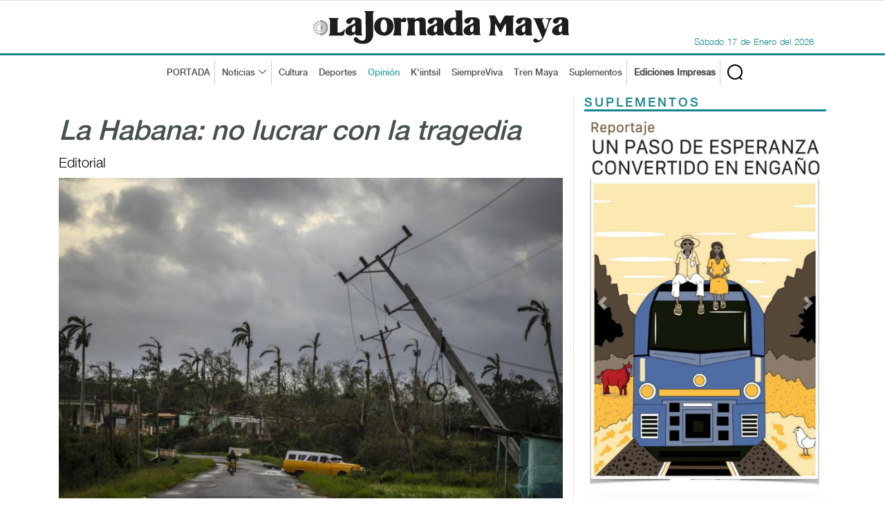

--- FILE ---
content_type: text/html; charset=UTF-8
request_url: https://www.lajornadamaya.mx/opinion/204084/la-habana-no-lucrar-con-la-tragedia
body_size: 8014
content:
      
      
       
       
      
       
 
<!doctype html>
<html lang="en">

<head>
  <title>La Jornada Maya | La Jornada | La Habana: no lucrar con la tragedia </title>
  <meta property="fb:app_id" content="1550455535233931"/>
    <meta property="og:url" content="https://www.lajornadamaya.mx/opinion/204084/la-habana-no-lucrar-con-la-tragedia" />
    <meta property="og:title" content="La Habana: no lucrar con la tragedia" />
    <meta property="og:description" content="                   Editorial         " />
    <meta property="og:type" content="website" />
    <meta property="og:image" content="https://img.lajornadamaya.mx/148371664886000cubatragediaedi.jpeg" />
    <meta property="og:image:type" content="image/jpg" />
    <meta property="og:image:width" content="640" />
    <meta property="og:image:height" content="414" />
    <!-- tw tags -->
    <meta property="twitter:card" content="summary_large_image" />
    <meta property="twitter:site" content="@LaJornadaMaya" />
    <meta property="twitter:creator" content="@LaJornadaMaya" />
    <meta property="twitter:title" content="La Habana: no lucrar con la tragedia" />
    <meta property="twitter:description" content="                   Editorial         " />
    <meta property="twitter:image" content="https://img.lajornadamaya.mx/148371664886000cubatragediaedi.jpeg" />
    <meta name="google-site-verification" content="tZRO02Jq30_6d0bJHW2mobOuMAFYaMT_VQ38KUHqQnI" />
    <meta property="twitter:image:src" content="https://img.lajornadamaya.mx/148371664886000cubatragediaedi.jpeg" />
    <meta property="twitter:url" content="https://www.lajornadamaya.mx/opinion/204084/la-habana-no-lucrar-con-la-tragedia" />
  <meta http-equiv="X-UA-Compatible" content="IE=edge">
  <meta name="description" content="                   Editorial         " />
  <meta name="keywords" content="Cuba, Huracán, Ian, Tragedia, Isla, electricidad, bloqueo, estados unidos, biden, diaz canel, Marco Rubio, María Elvira Salazar" />
  <meta name="news_keywords" content="Cuba, Huracán, Ian, Tragedia, Isla, electricidad, bloqueo, estados unidos, biden, diaz canel, Marco Rubio, María Elvira Salazar" />
  <meta name="apple-mobile-web-app-title" content="La Jornada Maya" />
  <meta name="author" content="La Jornada" />
  <meta charset = "UTF-8">
  <!-- Mobile Specific Meta -->
  <meta name="viewport" content="width=device-width, initial-scale=1">
  <link rel="canonical" href="https://www.lajornadamaya.mx/opinion/204084/la-habana-no-lucrar-con-la-tragedia">

  <link href="https://www.lajornadamaya.mx/feed_rss.xml" rel="self" type="application/rss+xml" rel="alternate" title="La Jornada Maya RSS Feed" />
   <link href="https://www.lajornadamaya.mx/sitemap_news.xml" rel="self" type="application/xml" rel="alternate" title="La Jornada Maya Sitemap News" />

   <!-- Favicon -->
  <link rel="apple-touch-icon" sizes="57x57" href="https://www.lajornadamaya.mx/favicon/apple-icon-57x57.png">
  <link rel="apple-touch-icon" sizes="60x60" href="https://www.lajornadamaya.mx/favicon/apple-icon-60x60.png">
  <link rel="apple-touch-icon" sizes="72x72" href="https://www.lajornadamaya.mx/favicon/apple-icon-72x72.png">
  <link rel="apple-touch-icon" sizes="76x76" href="https://www.lajornadamaya.mx/favicon/apple-icon-76x76.png">
  <link rel="apple-touch-icon" sizes="114x114" href="https://www.lajornadamaya.mx/favicon/apple-icon-114x114.png">
  <link rel="apple-touch-icon" sizes="120x120" href="https://www.lajornadamaya.mx/favicon/apple-icon-120x120.png">
  <link rel="apple-touch-icon" sizes="144x144" href="https://www.lajornadamaya.mx/favicon/apple-icon-144x144.png">
  <link rel="apple-touch-icon" sizes="152x152" href="https://www.lajornadamaya.mx/favicon/apple-icon-152x152.png">
  <link rel="apple-touch-icon" sizes="180x180" href="https://www.lajornadamaya.mx/favicon/apple-icon-180x180.png">
  <link rel="icon" type="image/png" sizes="192x192"  href="https://www.lajornadamaya.mx/favicon/android-icon-192x192.png">
  <link rel="icon" type="image/png" sizes="32x32" href="https://www.lajornadamaya.mx/favicon/favicon-32x32.png">
  <link rel="icon" type="image/png" sizes="96x96" href="https://www.lajornadamaya.mx/favicon/favicon-96x96.png">
  <link rel="icon" type="image/png" sizes="16x16" href="https://www.lajornadamaya.mx/favicon/favicon-16x16.png">
  

  <!-- Style CSS -->
  <link rel="stylesheet" href="https://www.lajornadamaya.mx/assets/css/bootstrap.min.css">
  <link rel="stylesheet" href="https://www.lajornadamaya.mx/assets/css/animate.css">
  <link rel="stylesheet" href="https://www.lajornadamaya.mx/assets/css/style.min.css">
  <link rel="stylesheet" href="https://www.lajornadamaya.mx/assets/css/classy.nav.css">
  <link rel="stylesheet" href="https://www.lajornadamaya.mx/assets/css/font-awesome.min.css">
  <link rel="stylesheet" href="https://www.lajornadamaya.mx/assets/css/time.css">
  

<!-- Google tag (gtag.js) -->
<script async src="https://www.googletagmanager.com/gtag/js?id=G-E07T0M9RKT"></script>
<script>
  window.dataLayer = window.dataLayer || [];
  function gtag(){dataLayer.push(arguments);}
  gtag('js', new Date());

  gtag('config', 'G-E07T0M9RKT');
</script>

<script type="application/ld+json">
{
  "@context" : "https://schema.org",
  "@type" : "NewsArticle",
    "mainEntityOfPage": {
    "@type": "WebPage",
    "@id": "https://www.lajornadamaya.mx/opinion/204084/la-habana-no-lucrar-con-la-tragedia"
  },
  "name" : "La Habana: no lucrar con la tragedia",
  "author" : {
    "@type" : "WebPage",
    "name" : "La Jornada",
    "url": "https://www.lajornadamaya.mx"
  },
  "headline": "La Jornada | La Habana: no lucrar con la tragedia",
      "image": [
        "https://img.lajornadamaya.mx/148371664886000cubatragediaedi.jpeg",
        "https://img.lajornadamaya.mx/148371664886000cubatragediaedi.jpeg",
        "https://img.lajornadamaya.mx/148371664886000cubatragediaedi.jpeg"
  ],
  
  "datePublished": "04/10/2022",
  "dateModified": "04/10/2022",
  
  "articleSection" : "Opinión",
  "url" : "https://www.lajornadamaya.mx/opinion/204084/la-habana-no-lucrar-con-la-tragedia",
  "publisher": {
    "@type": "Organization",
    "name": "La Jornada Maya",
    "logo": {
      "@type": "ImageObject",
      "url": "https://www.lajornadamaya.mx/images/logo.svg"
    }
  },
   "description": "Periódico impreso y digital con la información más relevante de la Península de Yucatán, México y el mundo."
}
</script>

</head>

<body class="header-fixed-top nota opinion">
  <noscript>
    <iframe src="https://www.googletagmanager.com/ns.html?id=GTM-N6HFHK7" height="0" width="0" style="display:none;visibility:hidden"></iframe>
  </noscript>
<!-- ##### Header Area Start ##### -->
  <header class="header-area">
     
    <!-- Logo Area -->
    <div class="logo-area text-center">
      <div class="container h-100">
        <div class="row h-100 align-items-center">
          <div class="col-12">
            <a href="https://www.lajornadamaya.mx" class="original-logo">
              <picture>
                <source media="(min-width: 767px)" srcset="https://www.lajornadamaya.mx/images/logo-b-230.svg" >
                <source media="(min-width: 450px)" srcset="https://www.lajornadamaya.mx/images/logo-b-180.svg">
                <source media="(min-width: 320px)" srcset="https://www.lajornadamaya.mx/images/logo-b-150.svg">
                <img alt="La Jornada Maya" data-src="https://www.lajornadamaya.mx/images/logo-b-230.svg" class="lazyload" src="https://www.lajornadamaya.mx/images/logo-b-230.svg">
              </picture>
            </a>
            <div class="contenedor">
                <div class="widget">
                  <div class="fecha">
                    <p class="diaSemana"></p>
                    <p class="dia"></p>
                    <p>de</p>                         
                    <p class="mes"></p>
                    <p>del</p>
                    <p class="anio"></p>
                  </div>
                </div>
              </div>
          </div>
        </div>
      </div>
    </div><!-- End Logo Area -->

    <!-- Nav Area -->
    <div class="original-nav-area" id="stickyNav">
      
      <div class="classy-nav-container breakpoint-off">
        <div class="container">
          <!-- Classy Menu -->
          <nav class="classy-navbar">
            <!-- Navbar Toggler -->
            <div class="classy-navbar-toggler">
              <span class="navbarToggler"><span></span><span></span><span></span></span>
            </div>
            <div id="logo-menu-2"><a href="https://www.lajornadamaya.mx/"><img alt="La Jornada Maya" data-src="https://www.lajornadamaya.mx/images/logo-b-180.svg" class="lazyload" width="180"  height="40"></a> <span class="maya">OPINIÓN </span>
               <div class="contenedor">
                <div class="widget">
                  <div class="fecha">
                    <p class="diaSemana"></p>
                    <p class="dia"></p>
                    <p>de</p>                         
                    <p class="mes"></p>
                    <p>del</p>
                    <p class="anio"></p>
                  </div>
                </div>
              </div>
            </div>
            <!-- Menu -->
            <div class="classy-menu" id="originalNav">
              <!-- close btn -->
              <div class="classycloseIcon">
                <div class="cross-wrap"><span class="top"></span><span class="bottom"></span></div>
              </div>
              <!-- Nav Start -->
              <div class="classynav">
                <div id="logo-menu"><a href="https://www.lajornadamaya.mx/"><img alt="La Jornada Maya" data-src="https://www.lajornadamaya.mx/images/logo-b-180.svg" id="logo-fix" class="lazyload"></a></div>
                <ul>
                  <li class="borde-dec"><a href="https://www.lajornadamaya.mx">PORTADA</a></li>
                 <li class="borde-dec"><a href="#">Noticias</a>
                    <div class="megamenu">
                      <ul class="single-mega cn-col-5">
                        <li class="title"><a href="https://www.lajornadamaya.mx/quintana-roo">QUINTANA ROO</a></li>
                        <li><a href="https://www.lajornadamaya.mx/quintana-roo/politica">Política</a></li>
                        <li><a href="https://www.lajornadamaya.mx/quintana-roo/economia">Economía</a></li>
                        <li><a href="https://www.lajornadamaya.mx/quintana-roo/turismo">Turismo</a></li>
                        <li><a href="https://www.lajornadamaya.mx/quintana-roo/ecologia">Ecología</a></li>
                        <li><a href="https://www.lajornadamaya.mx/quintana-roo/cultura">Cultura</a></li>
                        <li><a href="https://www.lajornadamaya.mx/quintana-roo/sociedad">Sociedad</a></li>
                        <li><a href="https://www.lajornadamaya.mx/quintana-roo/deportes">Deportes</a></li>
                      </ul>
                      <ul class="single-mega cn-col-5">
                        <li class="title"><a href="https://www.lajornadamaya.mx/yucatan">YUCATÁN</a></li>
                        <li><a href="https://www.lajornadamaya.mx/yucatan/politica">Política</a></li>
                        <li><a href="https://www.lajornadamaya.mx/yucatan/economia">Economía</a></li>
                        <li><a href="https://www.lajornadamaya.mx/yucatan/turismo">Turismo</a></li>
                        <li><a href="https://www.lajornadamaya.mx/yucatan/ecologia">Ecología</a></li>
                        <li><a href="https://www.lajornadamaya.mx/yucatan/sociedad">Sociedad</a></li>
                        <li><a href="https://www.lajornadamaya.mx/yucatan/cultura">Cultura</a></li>
                        <li><a href="https://www.lajornadamaya.mx/yucatan/deportes">Deportes</a></li>
                      </ul>
                      <ul class="single-mega cn-col-5">
                        <li class="title"><a href="https://www.lajornadamaya.mx/campeche">CAMPECHE</a></li>
                        <li><a href="https://www.lajornadamaya.mx/campeche/politica">Política</a></li>
                        <li><a href="https://www.lajornadamaya.mx/campeche/economia">Economía</a></li>
                        <li><a href="https://www.lajornadamaya.mx/campeche/turismo">Turismo</a></li>
                        <li><a href="https://www.lajornadamaya.mx/campeche/ecologia">Ecología</a></li>
                        <li><a href="https://www.lajornadamaya.mx/campeche/sociedad">Sociedad</a></li>
                        <li><a href="https://www.lajornadamaya.mx/campeche/cultura">Cultura</a></li>
                        <li><a href="https://www.lajornadamaya.mx/campeche/deportes">Deportes</a></li>
                      </ul>
                      <ul class="single-mega cn-col-5">
                        <li class="title"><a href="https://www.lajornadamaya.mx/nacional">NACIONAL</a></li>
                        <li><a href="https://www.lajornadamaya.mx/nacional/politica">Política</a></li>
                        <li><a href="https://www.lajornadamaya.mx/nacional/economia">Economía</a></li>
                        <li><a href="https://www.lajornadamaya.mx/nacional/sociedad">Sociedad</a></li>
                        <li><a href="https://www.lajornadamaya.mx/nacional/ciencias">Ciencias</a></li>
                        <li><a href="https://www.lajornadamaya.mx/nacional/espectaculos">Espectáculos</a></li>
                        <li><a href="https://www.lajornadamaya.mx/nacional/cultura">Cultura</a></li>
                        <li><a href="https://www.lajornadamaya.mx/nacional/deportes">Deportes</a></li>
                      </ul>
                      <ul class="single-mega cn-col-5">
                        <li class="title"><a href="https://www.lajornadamaya.mx/internacional">INTERNACIONAL</a></li>
                        <li><a href="https://www.lajornadamaya.mx/internacional/politica">Política</a></li>
                        <li><a href="https://www.lajornadamaya.mx/internacional/economia">Economía</a></li>
                        <li><a href="https://www.lajornadamaya.mx/internacional/sociedad">Sociedad</a></li>
                        <li><a href="https://www.lajornadamaya.mx/internacional/ciencias">Ciencias</a></li>
                        <li><a href="https://www.lajornadamaya.mx/internacional/espectaculos">Espectáculos</a></li>
                        <li><a href="https://www.lajornadamaya.mx/internacional/cultura">Cultura</a></li>
                        <li><a href="https://www.lajornadamaya.mx/internacional/deportes">Deportes</a></li>
                      </ul>
                    </div>                  </li>
                  <li><a href="https://www.lajornadamaya.mx/cultura">Cultura</a></li>
                  <li><a href="https://www.lajornadamaya.mx/deportes">Deportes</a></li>
                  <li class="maya"><a href="https://www.lajornadamaya.mx/opinion">Opinión</a></li>
                  <li><a href="https://www.lajornadamaya.mx/k'iintsil">K'iintsil</a></li>
                  <li><a href="https://www.lajornadamaya.mx/siempreviva">SiempreViva</a></li>
                  <li><a href="https://www.lajornadamaya.mx/trenmaya">Tren Maya</a></li>
                  <li class="borde-dec"><a href="https://www.lajornadamaya.mx/suplementos">Suplementos</a></li>
                  <li class="borde-dec"><a href="https://www.lajornadamaya.mx/impresos"><strong>Ediciones Impresas</strong></a></li>
                </ul>

                                <!-- Search Form  -->
                                <div id="search-wrapper">
                                     <form action="https://www.lajornadamaya.mx/buscador" method="post">
                    <input type="text" id="search" name="buscar" placeholder="Buscar en la Jornada...">
                    <div id="close-icon"></div>
                    <input class="d-none" name="submit" type="submit" value="">
                  </form>
                                </div>
                            </div>
                            <!-- Nav End -->
                        </div>
                    </nav>
                </div>
            </div>
        </div>
    </header>
    <!-- ##### Header Area End ##### -->


    <!-- ##### Blog Wrapper Start ##### -->
    <div class="blog-wrapper clearfix">
        <div class="container">
           
                <div class="row">
                    <!--Bloque de notas por minuto  -->
                    <div class="col-12 col-lg-8" id="vertical-2">
                 
                   <div class="single-blog-area blog-style-2 wow fadeInUp" data-wow-delay="0.4s" data-wow-duration="1000ms" >
                        <div class="row">
                            <div class="col-12">
                              <div class="single-blog-content mt-30">
                                
                                  <h1><a href="https://www.lajornadamaya.mx/opinion/204084/la-habana-no-lucrar-con-la-tragedia" class="post-headline"><i>La Habana: no lucrar con la tragedia</i></a></h1>
                                  <h6>                   Editorial         </h6>
                                </div> 
                                <div class="single-blog-thumbnail" id="principal">
                                  <img data-src="https://img.lajornadamaya.mx/148371664886000cubatragediaedi.jpeg" alt=""  class="lazyload">
                                  <figcaption class="text-right">
                                                                          Foto: Ap 
                                                                      </figcaption>
                                </div>
                              </div>
                              <div class="col-12">
                                <!-- Blog Content -->
                                <div class="single-blog-content">
                                  <div class="line top-line-Opinion"></div>
                                  <a href="#" class="post-tag Opinion">Opinión</a>
                                  <div class="post-meta">
                                    <h5 class="maya"><strong>La Jornada</strong></h5>
                                    <p>04/10/2022 | Ciudad de México</p>
                                  </div> 
                                  <p><p>La semana pasada el paso del huracán <i>Ian</i> por el Caribe<a target="_blank" rel="noopener noreferrer" href="https://www.lajornadamaya.mx/internacional/203695/huracan-ian-impacta-cuba-categoria-3-florida-alerta-danos-de-categoria-4"> dejó en Cuba personas fallecidas y una enorme destrucción</a> material en la infraestructura y la agricultura de la isla así como el desplazamiento de decenas de miles de damnificados; por añadidura, provocó el colapso generalizado del sistema eléctrico, el cual se ha ido restableciendo con una lentitud angustiosa y exasperante.</p><p>A la fecha, buena parte de la población permanece volcada en las tareas de remoción de vegetación y escombros y en la liberación de las vías terrestres afectadas.</p><p>Entre la escasa ayuda internacional con la que ha contado la nación caribeña debe mencionarse la de nuestro país, que envió cuadrillas de la Comisión Federal de Electricidad y material eléctrico para colaborar en la restauración de la red de energía, así como la de Argentina, que mandó insumos para la potabilización del agua, y pequeñas cantidades de alimentos y medicinas enviadas por cubanos residentes en el exterior. Debe recordarse que las condiciones del sistema eléctrico cubano eran ya críticas, a consecuencia del i<a target="_blank" rel="noopener noreferrer" href="https://www.lajornadamaya.mx/internacional/201601/dona-bolivia-62-toneladas-de-ayuda-a-cuba-por-incendio-en-matanzas">ncendio que consumió uno de los principales depósitos de combustible de la isla, ubicado en Matanzas</a>, un desastre que ocasionó casi dos decenas de muertos y provocó una aguda escasez del insumo principal para las termoeléctricas cubanas.</p><p>De acuerdo con trascendidos de prensa, el gobierno de La Habana ha solicitado asistencia a Washington, el cual se encontraba evaluando la situación, aunque el único dato firme al respecto es que ha tenido lugar un intercambio de información entre los dos países.</p><p>La persistente falta de fluido eléctrico, que hace aún más penosa la situación en diversas provincias de la isla, ha provocado protestas de diversa magnitud.</p><p>En tales circunstancias, los sectores más radicales de la comunidad cubana en Estados Unidos, representados por los legisladores extremistas Marco Rubio y María Elvira Salazar, han buscado aprovechar la tragedia que vive su país de origen para desestabilizarlo y culpar de lo ocurrido a las autoridades nacionales.</p><p>Tales políticos no solamente han solicitado a la Casa Blanca que se oponga a enviar ayuda a Cuba sino que han buscado azuzar el malestar ciudadano con la finalidad de provocar una insurrección.</p><p>&nbsp;</p><p><strong>Lee: </strong><a target="_blank" rel="noopener noreferrer" href="https://www.lajornadamaya.mx/internacional/204083/presidente-de-cuba-llama-a-la-unidad-para-restaurar-danos-por-ian#"><strong>Presidente de Cuba llama a la unidad para restaurar daños por 'Ian'</strong></a></p><p>&nbsp;</p><p>En este contexto, el gobierno de Joe Biden debe suspender <a target="_blank" rel="noopener noreferrer" href="https://www.lajornadamaya.mx/internacional/203968/piden-a-biden-levantar-seis-meses-el-bloqueo-a-cuba">por elemental humanidad el bloqueo que su Estados Unidos mantiene contra la nación caribeña</a> desde hace seis décadas a fin de atenuar las durísimas condiciones en las que la isla ha empezado las tareas de reconstrucción.</p><p>Es necesario, asimismo, que los gobiernos latinoamericanos coordinen por medio de la Comunidad de Estados Latinoamericanos y del Caribe acciones extraordinarias para acudir en apoyo de un pueblo hermano que no ha vacilado en asistir a otros países en situaciones de emergencia y que hoy, en las circunstancias más desfavorables, se mantiene indómito.</p><p><a href="/cdn-cgi/l/email-protection#15767a7b617476617a5579747f7a677b74717478746c743b786d"><strong><span class="__cf_email__" data-cfemail="7c1f1312081d1f08133c101d16130e121d181d111d051d521104">[email&#160;protected]</span></strong></a></p><p>&nbsp;</p><p>Edición: Ana Ordaz</p></p>
                                </div>
                              </div>
                            </div>
                  
                            
                              <br>

            

                <h5 class="title maya" style="border-bottom: 1px solid #e1e1e1; text-transform: uppercase; letter-spacing: 3px; margin-bottom: 10px; margin-top: 10px;">Lo más reciente</h5>

               


      
              <!-- Nota 1  -->
              <div class="single-blog-area blog-style-2 mb-15 wow fadeInUp" data-wow-delay="0.2s" data-wow-duration="1000ms">

                <div class="row align-items-center" id="line-Yucatan">
                                <div class="col-6 col-md-7">
                                <!-- Blog Content -->
                                    <div class="single-blog-content">
                      <a href="#" class="post-tag Yucatan">
                                                Yucatán > Deportes                        
                        
                      </a>
                      <h4>
                                                <a href="https://www.lajornadamaya.mx/yucatan/257680/venados-fc-pierde-4-2-en-su-visita-la-casa-del-club-chivas-tapatio-deportes-futbol" class="post-headline">Venados F.C. pierde 4-2 en su visita la casa del club Chivas Tapatío</a>
                       
                        
                      </h4>
                      <p>José Cabrera anotó ambos goles para los astados
</p>
                      <p class="horas">La Jornada Maya</p>                
                      <div class="post-meta">
                        <p class="maya"></p>
                        <p class="maya">Hace 3 h | Mérida, Yucatán </p>
                      </div>
                    </div>
                  </div>
                  <div class="col-6 col-md-5">
                    <div class="single-blog-thumbnail">
                      <a href="https://www.lajornadamaya.mx/yucatan/257680/venados-fc-pierde-4-2-en-su-visita-la-casa-del-club-chivas-tapatio-deportes-futbol"><img data-src="https://img.lajornadamaya.mx/venaods-16dendereeo.jpeg" alt="Venados F.C. pierde 4-2 en su visita la casa del club Chivas Tapatío" class="lazyload"></a>
                    </div>
                  </div>
                </div>
              </div>
              <hr>
               


      
              <!-- Nota 1  -->
              <div class="single-blog-area blog-style-2 mb-15 wow fadeInUp" data-wow-delay="0.2s" data-wow-duration="1000ms">

                <div class="row align-items-center" id="line-Nacional">
                                <div class="col-6 col-md-7">
                                <!-- Blog Content -->
                                    <div class="single-blog-content">
                      <a href="#" class="post-tag Nacional">
                                                Nacional > Sociedad                        
                        
                      </a>
                      <h4>
                                                <a href="https://www.lajornadamaya.mx/nacional/257679/especialistas-de-mexico-advierten-de-alta-prevalencia-de-intoxicacion-por-plomo-sobre-todo-en-ninos" class="post-headline">Especialistas de México advierten de alta prevalencia de intoxicación por plomo, sobre todo en niños</a>
                       
                        
                      </h4>
                      <p>La sustancia puede depositarse en órganos vitales como cerebro, hígado, riñones y huesos</p>
                      <p class="horas">La Jornada</p>                
                      <div class="post-meta">
                        <p class="maya"></p>
                        <p class="maya">Hace 3 h | Ciudad de México</p>
                      </div>
                    </div>
                  </div>
                  <div class="col-6 col-md-5">
                    <div class="single-blog-thumbnail">
                      <a href="https://www.lajornadamaya.mx/nacional/257679/especialistas-de-mexico-advierten-de-alta-prevalencia-de-intoxicacion-por-plomo-sobre-todo-en-ninos"><img data-src="https://img.lajornadamaya.mx/nnos_16dendereep.jpeg" alt="Especialistas de México advierten de alta prevalencia de intoxicación por plomo, sobre todo en niños" class="lazyload"></a>
                    </div>
                  </div>
                </div>
              </div>
              <hr>
               


      
              <!-- Nota 1  -->
              <div class="single-blog-area blog-style-2 mb-15 wow fadeInUp" data-wow-delay="0.2s" data-wow-duration="1000ms">

                <div class="row align-items-center" id="line-Internacional">
                                <div class="col-6 col-md-7">
                                <!-- Blog Content -->
                                    <div class="single-blog-content">
                      <a href="#" class="post-tag Internacional">
                                                Internacional > Sociedad                        
                        
                      </a>
                      <h4>
                                                <a href="https://www.lajornadamaya.mx/internacional/257678/la-medalla-del-premio-nobel-se-puede-regalar-esto-dice-la-organizacion-noruega-maria-corina-machado-trump-nobel-de-la-paz" class="post-headline">¿La medalla del Premio Nobel se puede regalar? Esto dice la organización noruega</a>
                       
                        
                      </h4>
                      <p> María Corina Machado entregó su medalla el jueves a Trump, quien se la agradeció
</p>
                      <p class="horas">Reuters</p>                
                      <div class="post-meta">
                        <p class="maya"></p>
                        <p class="maya">Hace 3 h | Oslo, Noruega</p>
                      </div>
                    </div>
                  </div>
                  <div class="col-6 col-md-5">
                    <div class="single-blog-thumbnail">
                      <a href="https://www.lajornadamaya.mx/internacional/257678/la-medalla-del-premio-nobel-se-puede-regalar-esto-dice-la-organizacion-noruega-maria-corina-machado-trump-nobel-de-la-paz"><img data-src="https://img.lajornadamaya.mx/corina_16dendefdeedef.jpeg" alt="¿La medalla del Premio Nobel se puede regalar? Esto dice la organización noruega" class="lazyload"></a>
                    </div>
                  </div>
                </div>
              </div>
              <hr>
               


      
              <!-- Nota 1  -->
              <div class="single-blog-area blog-style-2 mb-15 wow fadeInUp" data-wow-delay="0.2s" data-wow-duration="1000ms">

                <div class="row align-items-center" id="line-Internacional">
                                <div class="col-6 col-md-7">
                                <!-- Blog Content -->
                                    <div class="single-blog-content">
                      <a href="#" class="post-tag Internacional">
                                                Internacional > Sociedad                        
                        
                      </a>
                      <h4>
                                                <a href="https://www.lajornadamaya.mx/internacional/257677/trump-nos-desvirtua-como-pueblo-dicen-groenlandeses-ante-amenazas-de-ocupacion-de-eu-dinamarca-groenlandia" class="post-headline">Trump nos desvirtúa como pueblo, dicen groenlandeses ante amenazas de ocupación</a>
                       
                        
                      </h4>
                      <p>La crisis domina la vida, ''la gente no duerme y los niños tienen miedo'', señalan</p>
                      <p class="horas">Ap</p>                
                      <div class="post-meta">
                        <p class="maya"></p>
                        <p class="maya">Hace 4 h | Nuuk, Groelandia</p>
                      </div>
                    </div>
                  </div>
                  <div class="col-6 col-md-5">
                    <div class="single-blog-thumbnail">
                      <a href="https://www.lajornadamaya.mx/internacional/257677/trump-nos-desvirtua-como-pueblo-dicen-groenlandeses-ante-amenazas-de-ocupacion-de-eu-dinamarca-groenlandia"><img data-src="https://img.lajornadamaya.mx/nuuk_16deene.png" alt="Trump nos desvirtúa como pueblo, dicen groenlandeses ante amenazas de ocupación" class="lazyload"></a>
                    </div>
                  </div>
                </div>
              </div>
              <hr>
              
            
                                    <script data-cfasync="false" src="/cdn-cgi/scripts/5c5dd728/cloudflare-static/email-decode.min.js"></script><script async src="https://pagead2.googlesyndication.com/pagead/js/adsbygoogle.js?client=ca-pub-8812112500878104"
     crossorigin="anonymous"></script>
<!-- anuncio-notas-horizontal -->
<ins class="adsbygoogle"
     style="display:block"
     data-ad-client="ca-pub-8812112500878104"
     data-ad-slot="4808250183"
     data-ad-format="auto"
     data-full-width-responsive="true"></ins>
<script>
     (adsbygoogle = window.adsbygoogle || []).push({});
</script>

                   
                        

                    </div><!--End de notas por minuto  -->
                  </div>

                    <!-- ##### Sidebar Area ##### -->
                    <div class="col-12 col-md-4 col-lg-4">
                        <div class="post-sidebar-area">
                            <!-- Banner suplementos -->
                             
                        </div>
                            <!-- Banner suplementos -->
                          <div class="sidebar-widget-area">
                                <a href="https://www.lajornadamaya.mx/suplementos"><h5 class="title maya" style="border-bottom: 3px solid #16868e; text-transform: uppercase; letter-spacing: 3px; ">Suplementos</h5></a>
                                <div class="widget-content">
                                    <div id="carouselExampleIndicators" class="carousel slide" data-ride="carousel">
                                        <ol class="carousel-indicators">
                                            <li data-target="#carouselExampleIndicators" data-slide-to="0" class="active"></li>
                                            <li data-target="#carouselExampleIndicators" data-slide-to="1"></li>
                                            <li data-target="#carouselExampleIndicators" data-slide-to="2"></li>
                                         
                                        </ol>
                                        <div class="carousel-inner">
                                          <div class="carousel-item active"> 
                                            <a target="_blank" href="https://static.lajornadamaya.mx/Tren-maya/">
                                              <img data-src="https://www.lajornadamaya.mx/images/tren-maya.jpg" alt="El Vuelo" class="lazyload">
                                            </a>
                                          </div>
                                          <div class="carousel-item">                
                                            <a target="_blank" href="https://static.lajornadamaya.mx/hamacas/">
                                              <img data-src="https://www.lajornadamaya.mx/images/hamacas-especial.jpg" alt="El Vuelo" class="lazyload">
                                            </a>
                                          </div>

                                          
                                           <div class="carousel-item">                
                                            <a target="_blank" href="https://static.lajornadamaya.mx/el-vuelo-de-la-vida/">
                                              <img data-src="https://www.lajornadamaya.mx/images/vuelo-miel.jpg" alt="El Vuelo" class="lazyload">
                                            </a>
                                          </div>
                                           
                                        </div>
                                        <a class="carousel-control-prev" href="#carouselExampleIndicators" role="button" data-slide="prev">
                                            <span class="carousel-control-prev-icon" aria-hidden="true"></span>
                                            <span class="sr-only">Previous</span>
                                        </a>
                                        <a class="carousel-control-next" href="#carouselExampleIndicators" role="button" data-slide="next">
                                            <span class="carousel-control-next-icon" aria-hidden="true"></span>
                                            <span class="sr-only">Next</span>
                                        </a>
                                    </div>
                                </div>
                            </div>

                            <!-- Impresos -->
                           <a href="https://www.lajornadamaya.mx/impresos" class="btn original-btn" style="float: right; margin-bottom: 15px;">Todos los suplementos</a>

               
                          
                            

                            
                        </div>
                    </div> <!-- END SIDE BAR -->

                </div>
                <!--Bloque Yucatán  -->
            </div>
        </div>

  

<hr>
      
    <footer class="footer-area text-center">
        <div class="container">
            <div class="row">
                <div class="col-12">
                

                    <!-- Footer Social Area -->
                    <div class="footer-social-area mt-30">
                        
                        <a target="_blank" href="https://www.facebook.com/lajornadamaya/" data-toggle="tooltip" data-placement="top" title="Facebook"><i class="fa fa-facebook fa-2x" aria-hidden="true"></i></a>
                        <a target="_blank" href="https://twitter.com/LaJornadaMaya" data-toggle="tooltip" data-placement="top" title="Twitter"><i class="fa fa-twitter fa-2x" aria-hidden="true"></i></a>
                        <a target="_blank" href="https://mx.linkedin.com/company/la-jornada-maya" data-toggle="tooltip" data-placement="top" title="Linkedin"><i class="fa fa-linkedin fa-2x" aria-hidden="true"></i></a>
                        <a target="_blank" href="https://www.instagram.com/lajornadamaya/" data-toggle="tooltip" data-placement="top" title="Instagram"><i class="fa fa-instagram fa-2x" aria-hidden="true"></i></a>
                        <a target="_blank" href="https://www.youtube.com/@LaJornadaMayaMxNoticias/" data-toggle="tooltip" data-placement="top" title="YouTube"><i class="fa fa-youtube-play fa-2x" aria-hidden="true"></i></a>
                    </div>

                    <div class="footer-social-area mt-30 mb-30">
                        
                        <a href="https://www.lajornadamaya.mx/contacto">Contacto</a>
                       
                        <a href="https://www.lajornadamaya.mx/directorio">Directorio</a>
                       
                        <a href="https://www.lajornadamaya.mx/aviso-de-privacidad">Aviso de privacidad</a>
                      
                    </div>
                </div>
            </div>
        </div>

<hr>


<span style="color:#333;">Copyright &copy;<script>document.write(new Date().getFullYear());</script> Todos los derechos reservados | La Jornada Maya</span>

    </footer>
    <!-- ##### Footer Area Start ##### -->
    
   
    <!-- jQuery (Necessary for All JavaScript Plugins) -->
    <script src="https://www.lajornadamaya.mx/assets/js/jquery-2.2.4.min.js" ></script>
    <!-- Popper js -->
    <script src="https://www.lajornadamaya.mx/assets/js/popper.min.js" async=""></script>
    <!-- Bootstrap js -->
    <script src="https://www.lajornadamaya.mx/assets/js/bootstrap.min.js" async=""></script>
    <!-- Plugins js -->
    <script src="https://www.lajornadamaya.mx/assets/js/plugins.js"></script>
    <!-- Active js -->
    <script src="https://www.lajornadamaya.mx/assets/js/active.js" ></script>
     <!-- Lazysizes js -->
    <script src="https://www.lajornadamaya.mx/assets/js/lazysizes.min.js" async=""></script>

    <script src="https://www.lajornadamaya.mx/assets/js/time.js" async=""></script>
    

<script defer src="https://static.cloudflareinsights.com/beacon.min.js/vcd15cbe7772f49c399c6a5babf22c1241717689176015" integrity="sha512-ZpsOmlRQV6y907TI0dKBHq9Md29nnaEIPlkf84rnaERnq6zvWvPUqr2ft8M1aS28oN72PdrCzSjY4U6VaAw1EQ==" data-cf-beacon='{"version":"2024.11.0","token":"8326b28a23ec4c9d9788e20c9ad99c94","server_timing":{"name":{"cfCacheStatus":true,"cfEdge":true,"cfExtPri":true,"cfL4":true,"cfOrigin":true,"cfSpeedBrain":true},"location_startswith":null}}' crossorigin="anonymous"></script>
</body>

</html>

--- FILE ---
content_type: text/html; charset=utf-8
request_url: https://www.google.com/recaptcha/api2/aframe
body_size: 271
content:
<!DOCTYPE HTML><html><head><meta http-equiv="content-type" content="text/html; charset=UTF-8"></head><body><script nonce="6yVYMAoIsXPGK9LWZiHpQw">/** Anti-fraud and anti-abuse applications only. See google.com/recaptcha */ try{var clients={'sodar':'https://pagead2.googlesyndication.com/pagead/sodar?'};window.addEventListener("message",function(a){try{if(a.source===window.parent){var b=JSON.parse(a.data);var c=clients[b['id']];if(c){var d=document.createElement('img');d.src=c+b['params']+'&rc='+(localStorage.getItem("rc::a")?sessionStorage.getItem("rc::b"):"");window.document.body.appendChild(d);sessionStorage.setItem("rc::e",parseInt(sessionStorage.getItem("rc::e")||0)+1);localStorage.setItem("rc::h",'1768635372457');}}}catch(b){}});window.parent.postMessage("_grecaptcha_ready", "*");}catch(b){}</script></body></html>